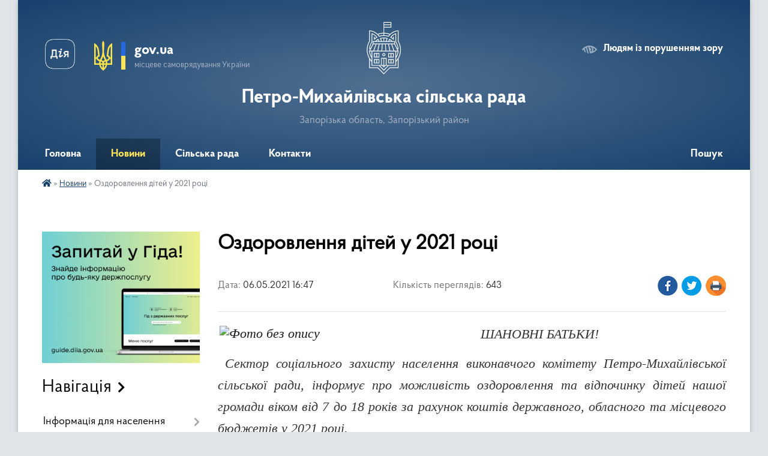

--- FILE ---
content_type: text/html; charset=UTF-8
request_url: https://p-mih-gromada.gov.ua/news/1620309301/
body_size: 17495
content:
<!DOCTYPE html>
<html lang="uk">
<head>
	<!--[if IE]><meta http-equiv="X-UA-Compatible" content="IE=edge"><![endif]-->
	<meta charset="utf-8">
	<meta name="viewport" content="width=device-width, initial-scale=1">
	<!--[if IE]><script>
		document.createElement('header');
		document.createElement('nav');
		document.createElement('main');
		document.createElement('section');
		document.createElement('article');
		document.createElement('aside');
		document.createElement('footer');
		document.createElement('figure');
		document.createElement('figcaption');
	</script><![endif]-->
	<title>Оздоровлення дітей у 2021 році | Петро-Михайлівська сільська рада</title>
	<meta name="description" content="                 ШАНОВНІ БАТЬКИ!. .  Сектор соціального захисту населення виконавчого комітету Петро-Михайлівської сільської ради, інформує про можливість оздоровлення та відпочинк">
	<meta name="keywords" content="Оздоровлення, дітей, у, 2021, році, |, Петро-Михайлівська, сільська, рада">

	
		<meta property="og:image" content="https://rada.info/upload/users_files/04353296/3510aa92dc25f7347dca193dc2c23299.jpg">
	<meta property="og:image:width" content="800">
	<meta property="og:image:height" content="533">
			<meta property="og:title" content="Оздоровлення дітей у 2021 році">
			<meta property="og:description" content="&amp;nbsp;&amp;nbsp;&amp;nbsp; &amp;nbsp; &amp;nbsp; &amp;nbsp;&amp;nbsp; &amp;nbsp; &amp;nbsp; &amp;nbsp;&amp;nbsp;ШАНОВНІ БАТЬКИ!">
			<meta property="og:type" content="article">
	<meta property="og:url" content="https://p-mih-gromada.gov.ua/news/1620309301/">
		
		<link rel="apple-touch-icon" sizes="57x57" href="https://gromada.org.ua/apple-icon-57x57.png">
	<link rel="apple-touch-icon" sizes="60x60" href="https://gromada.org.ua/apple-icon-60x60.png">
	<link rel="apple-touch-icon" sizes="72x72" href="https://gromada.org.ua/apple-icon-72x72.png">
	<link rel="apple-touch-icon" sizes="76x76" href="https://gromada.org.ua/apple-icon-76x76.png">
	<link rel="apple-touch-icon" sizes="114x114" href="https://gromada.org.ua/apple-icon-114x114.png">
	<link rel="apple-touch-icon" sizes="120x120" href="https://gromada.org.ua/apple-icon-120x120.png">
	<link rel="apple-touch-icon" sizes="144x144" href="https://gromada.org.ua/apple-icon-144x144.png">
	<link rel="apple-touch-icon" sizes="152x152" href="https://gromada.org.ua/apple-icon-152x152.png">
	<link rel="apple-touch-icon" sizes="180x180" href="https://gromada.org.ua/apple-icon-180x180.png">
	<link rel="icon" type="image/png" sizes="192x192"  href="https://gromada.org.ua/android-icon-192x192.png">
	<link rel="icon" type="image/png" sizes="32x32" href="https://gromada.org.ua/favicon-32x32.png">
	<link rel="icon" type="image/png" sizes="96x96" href="https://gromada.org.ua/favicon-96x96.png">
	<link rel="icon" type="image/png" sizes="16x16" href="https://gromada.org.ua/favicon-16x16.png">
	<link rel="manifest" href="https://gromada.org.ua/manifest.json">
	<meta name="msapplication-TileColor" content="#ffffff">
	<meta name="msapplication-TileImage" content="https://gromada.org.ua/ms-icon-144x144.png">
	<meta name="theme-color" content="#ffffff">
	
	
		<meta name="robots" content="">
	
    <link rel="preload" href="https://cdnjs.cloudflare.com/ajax/libs/font-awesome/5.9.0/css/all.min.css" as="style">
	<link rel="stylesheet" href="https://cdnjs.cloudflare.com/ajax/libs/font-awesome/5.9.0/css/all.min.css" integrity="sha512-q3eWabyZPc1XTCmF+8/LuE1ozpg5xxn7iO89yfSOd5/oKvyqLngoNGsx8jq92Y8eXJ/IRxQbEC+FGSYxtk2oiw==" crossorigin="anonymous" referrerpolicy="no-referrer" />

    <link rel="preload" href="//gromada.org.ua/themes/km2/css/styles_vip.css?v=3.34" as="style">
	<link rel="stylesheet" href="//gromada.org.ua/themes/km2/css/styles_vip.css?v=3.34">
	<link rel="stylesheet" href="//gromada.org.ua/themes/km2/css/17137/theme_vip.css?v=1769236464">
	
		<!--[if lt IE 9]>
	<script src="https://oss.maxcdn.com/html5shiv/3.7.2/html5shiv.min.js"></script>
	<script src="https://oss.maxcdn.com/respond/1.4.2/respond.min.js"></script>
	<![endif]-->
	<!--[if gte IE 9]>
	<style type="text/css">
		.gradient { filter: none; }
	</style>
	<![endif]-->

</head>
<body class="">

	<a href="#top_menu" class="skip-link link" aria-label="Перейти до головного меню (Alt+1)" accesskey="1">Перейти до головного меню (Alt+1)</a>
	<a href="#left_menu" class="skip-link link" aria-label="Перейти до бічного меню (Alt+2)" accesskey="2">Перейти до бічного меню (Alt+2)</a>
    <a href="#main_content" class="skip-link link" aria-label="Перейти до головного вмісту (Alt+3)" accesskey="3">Перейти до текстового вмісту (Alt+3)</a>




	
	<div class="wrap">
		
		<header>
			<div class="header_wrap">
				<div class="logo">
					<a href="https://p-mih-gromada.gov.ua/" id="logo" class="form_2">
						<img class="svg" src="//gromada.org.ua/themes/km2/img/logo.svg" alt="Герб Петро-Михайлівська сільська рада - Запорізька область, Запорізький район">
					</a>
				</div>
				<div class="title">
					<div class="slogan_1">Петро-Михайлівська сільська рада</div>
					<div class="slogan_2">Запорізька область, Запорізький район</div>
				</div>
				<div class="gov_ua_block">
					<a class="diia" href="https://diia.gov.ua/" target="_blank" rel="nofollow" title="Державні послуги онлайн"><img src="//gromada.org.ua/themes/km2/img/diia.png" alt="Логотип Diia"></a>
					<img src="//gromada.org.ua/themes/km2/img/gerb.svg" class="gerb" alt="Герб України">
					<span class="devider"></span>
					<div class="title">
						<b>gov.ua</b>
						<span>місцеве самоврядування України</span>
					</div>
				</div>
								<div class="alt_link">
					<a href="#" rel="nofollow" title="Режим високої контастності" onclick="return set_special('a3faa5837a12ea7f11cb0cd32edb0318380ee6d7');">Людям із порушенням зору</a>
				</div>
								
				<section class="top_nav">
					<nav class="main_menu" id="top_menu">
						<ul>
														<li class="">
								<a href="https://p-mih-gromada.gov.ua/main/"><span>Головна</span></a>
																							</li>
														<li class="active has-sub">
								<a href="https://p-mih-gromada.gov.ua/news/"><span>Новини</span></a>
																<button onclick="return show_next_level(this);" aria-label="Показати підменю"></button>
																								<ul>
																		<li>
										<a href="https://p-mih-gromada.gov.ua/informue-golovne-upravlinnya-dps-u-zaporizkij-oblasti-20-05-59-21-01-2022/">Інформує Головне управління ДПС у Запорізькій області</a>
																													</li>
																		<li>
										<a href="https://p-mih-gromada.gov.ua/informue-vilnyanska-rajonna-filiya-zaporizkogo-oblasnogo-centru-zajnyatosti-20-07-58-21-01-2022/">Інформує  Вільнянська районна філія Запорізького обласного центру зайнятості</a>
																													</li>
																		<li>
										<a href="https://p-mih-gromada.gov.ua/derzhpracya-informue-08-47-40-03-08-2022/">ДЕРЖПРАЦЯ  ІНФОРМУЄ</a>
																													</li>
																										</ul>
															</li>
														<li class=" has-sub">
								<a href="https://p-mih-gromada.gov.ua/silska-rada-12-49-23-16-01-2018/"><span>Сільська рада</span></a>
																<button onclick="return show_next_level(this);" aria-label="Показати підменю"></button>
																								<ul>
																		<li>
										<a href="https://p-mih-gromada.gov.ua/socialnij-pasport-gromadi-13-57-55-31-01-2025/">Соціальний паспорт громади</a>
																													</li>
																		<li>
										<a href="https://p-mih-gromada.gov.ua/struktura-vikonavchih-organiv-petromihajlivskoi-silskoi-radi-16-34-53-18-03-2021/">Структура  виконавчих органів Петро-Михайлівської сільської ради</a>
																													</li>
																		<li>
										<a href="https://p-mih-gromada.gov.ua/proekti-08-22-42-05-09-2019/">Проєкти</a>
																													</li>
																		<li>
										<a href="https://p-mih-gromada.gov.ua/deputati-silskoi-radi-19-27-25-16-01-2018/">Депутати сільської ради</a>
																													</li>
																		<li>
										<a href="https://p-mih-gromada.gov.ua/vikonavchij-komitet-19-56-28-16-01-2018/">Виконавчий комітет</a>
																													</li>
																		<li>
										<a href="https://p-mih-gromada.gov.ua/postijni-komisii-22-11-33-17-01-2022/">Постійні комісії</a>
																													</li>
																		<li>
										<a href="https://p-mih-gromada.gov.ua/plan-vidnovlennya-ta-rozvitku-petromihajlivskoi-silskoi-teritorialnoi-gromadi-na-20252027-roki-08-34-23-29-12-2025/">План відновлення та розвитку Петро-Михайлівської сільської територіальної громади на 2025-2027 роки</a>
																													</li>
																		<li>
										<a href="https://p-mih-gromada.gov.ua/investicijnij-pasport-petromihajlivskoi-teritorialnoi-gromadi-08-35-45-04-03-2025/">Інвестиційний паспорт Петро-Михайлівської територіальної громади</a>
																													</li>
																		<li>
										<a href="https://p-mih-gromada.gov.ua/strategiya-rozvitku-petromihpajlivskoi-teritorialnoi-gromadi-do-2033-roku-08-37-42-04-03-2025/">Стратегія розвитку Петро-Михайлівської територіальної громади до 2033 року</a>
																													</li>
																										</ul>
															</li>
														<li class="">
								<a href="https://p-mih-gromada.gov.ua/feedback/"><span>Контакти</span></a>
																							</li>
																				</ul>
					</nav>
					&nbsp;
					<button class="menu-button" id="open-button"><i class="fas fa-bars"></i> Меню сайту</button>
					<a href="https://p-mih-gromada.gov.ua/search/" rel="nofollow" class="search_button">Пошук</a>
				</section>
				
			</div>
		</header>
				
		<section class="bread_crumbs">
		<div xmlns:v="http://rdf.data-vocabulary.org/#"><a href="https://p-mih-gromada.gov.ua/" title="Головна сторінка"><i class="fas fa-home"></i></a> &raquo; <a href="https://p-mih-gromada.gov.ua/news/" aria-current="page">Новини</a>  &raquo; <span>Оздоровлення дітей у 2021 році</span></div>
	</section>
	
	<section class="center_block">
		<div class="row">
			<div class="grid-25 fr">
				<aside>
				
										<div class="diia_guide">
						<a href="https://guide.diia.gov.ua/" rel="nofollow" target="_blank" title="Гід державних послуг"><img src="https://gromada.org.ua/upload/diia_guide.jpg" alt="Банер - гід державних послуг"></a>
					</div>
									
										<div class="sidebar_title">Навігація</div>
										
					<nav class="sidebar_menu" id="left_menu">
						<ul>
														<li class=" has-sub">
								<a href="https://p-mih-gromada.gov.ua/informaciya-dlya-naselennya-15-49-25-21-01-2018/"><span>Інформація для населення</span></a>
																<button onclick="return show_next_level(this);" aria-label="Показати підменю"></button>
																								<ul>
																		<li class="">
										<a href="https://p-mih-gromada.gov.ua/ogoloshennya-20-16-00-23-02-2018/"><span>ОГОЛОШЕННЯ</span></a>
																													</li>
																		<li class="">
										<a href="https://p-mih-gromada.gov.ua/rozklad-ruhu-gromadskogo-transportu-13-56-39-05-08-2019/"><span>Розклад руху громадського транспорту</span></a>
																													</li>
																										</ul>
															</li>
														<li class=" has-sub">
								<a href="https://p-mih-gromada.gov.ua/normativnopravova-baza-12-41-50-21-01-2018/"><span>Нормативно-правова база</span></a>
																<button onclick="return show_next_level(this);" aria-label="Показати підменю"></button>
																								<ul>
																		<li class="">
										<a href="https://p-mih-gromada.gov.ua/reglament-roboti-silskoi-radi-09-24-27-29-01-2018/"><span>Регламент роботи сільської ради</span></a>
																													</li>
																		<li class=" has-sub">
										<a href="https://p-mih-gromada.gov.ua/podatki-19-26-38-23-02-2018/"><span>ПОДАТКИ</span></a>
																				<button onclick="return show_next_level(this);" aria-label="Показати підменю"></button>
																														<ul>
																						<li><a href="https://p-mih-gromada.gov.ua/zemelnij-podatok-19-29-47-23-02-2018/"><span>Земельний податок</span></a></li>
																						<li><a href="https://p-mih-gromada.gov.ua/podatok-na-neruhome-majno-19-33-16-23-02-2018/"><span>Податок на нерухоме майно</span></a></li>
																						<li><a href="https://p-mih-gromada.gov.ua/podatki-na-2019-rik-10-38-05-12-07-2018/"><span>Податки на 2019 рік</span></a></li>
																						<li><a href="https://p-mih-gromada.gov.ua/podatki-na-2020-rik-11-32-32-04-07-2019/"><span>Податки на 2020 рік</span></a></li>
																						<li><a href="https://p-mih-gromada.gov.ua/podatki-na-2022-rik-17-41-23-23-07-2021/"><span>Податки  на 2022 рік</span></a></li>
																						<li><a href="https://p-mih-gromada.gov.ua/podatki-na-2021-rik-11-47-36-20-07-2020/"><span>Податки на 2021 рік</span></a></li>
																						<li><a href="https://p-mih-gromada.gov.ua/podatki-na-2023-rik-12-13-17-22-09-2022/"><span>Податки на  2023  рік</span></a></li>
																																</ul>
																			</li>
																		<li class=" has-sub">
										<a href="https://p-mih-gromada.gov.ua/rozporyadzhennya-silskogo-golovi-13-54-27-29-01-2018/"><span>Розпорядження сільського голови</span></a>
																				<button onclick="return show_next_level(this);" aria-label="Показати підменю"></button>
																														<ul>
																						<li><a href="https://p-mih-gromada.gov.ua/2017-rik-13-55-14-22-12-2018/"><span>2017 рік</span></a></li>
																						<li><a href="https://p-mih-gromada.gov.ua/2018-rik-13-55-42-22-12-2018/"><span>2018 рік</span></a></li>
																						<li><a href="https://p-mih-gromada.gov.ua/2019-rik-13-56-05-22-12-2018/"><span>2019 рік</span></a></li>
																						<li><a href="https://p-mih-gromada.gov.ua/2020-14-05-13-28-01-2020/"><span>2020 рік</span></a></li>
																						<li><a href="https://p-mih-gromada.gov.ua/2021-rik-08-54-03-07-03-2021/"><span>2021 рік</span></a></li>
																						<li><a href="https://p-mih-gromada.gov.ua/2022-rik-21-40-22-12-01-2022/"><span>2022 рік</span></a></li>
																						<li><a href="https://p-mih-gromada.gov.ua/2025-13-17-41-31-01-2025/"><span>2025 рік</span></a></li>
																						<li><a href="https://p-mih-gromada.gov.ua/2024-rik-15-53-08-22-04-2024/"><span>2024 рік</span></a></li>
																						<li><a href="https://p-mih-gromada.gov.ua/2023-rik-20-16-10-15-02-2023/"><span>2023 рік</span></a></li>
																																</ul>
																			</li>
																		<li class="">
										<a href="https://p-mih-gromada.gov.ua/rishennya-sesii-12-43-21-21-01-2018/"><span>Сесії сільської ради</span></a>
																													</li>
																		<li class=" has-sub">
										<a href="https://p-mih-gromada.gov.ua/vikonavchij-komitet-11-24-40-30-01-2018/"><span>Виконавчий комітет</span></a>
																				<button onclick="return show_next_level(this);" aria-label="Показати підменю"></button>
																														<ul>
																						<li><a href="https://p-mih-gromada.gov.ua/plan-vikonavchogo-komitetu-na-2018-rik-11-30-34-30-01-2018/"><span>План виконавчого комітету</span></a></li>
																						<li><a href="https://p-mih-gromada.gov.ua/reglament-roboti-vikonavchogo-komitetu-11-36-23-30-01-2018/"><span>Регламент роботи виконавчого комітету</span></a></li>
																						<li><a href="https://p-mih-gromada.gov.ua/zasidannya-vikonavchogo-komitetu-13-09-14-12-07-2018/"><span>Засідання виконавчого комітету</span></a></li>
																																</ul>
																			</li>
																		<li class="">
										<a href="https://p-mih-gromada.gov.ua/plan-socialnoekonomichnogo-rozvitku-10-41-07-25-07-2018/"><span>План соціально-економічного розвитку</span></a>
																													</li>
																										</ul>
															</li>
														<li class=" has-sub">
								<a href="https://p-mih-gromada.gov.ua/bjudzhet-12-50-28-21-01-2018/"><span>Бюджет громади</span></a>
																<button onclick="return show_next_level(this);" aria-label="Показати підменю"></button>
																								<ul>
																		<li class=" has-sub">
										<a href="https://p-mih-gromada.gov.ua/bjudzhet-2018-12-55-14-21-01-2018/"><span>БЮДЖЕТ 2018</span></a>
																				<button onclick="return show_next_level(this);" aria-label="Показати підменю"></button>
																														<ul>
																						<li><a href="https://p-mih-gromada.gov.ua/koshtorisi-10-05-17-26-11-2018/"><span>КОШТОРИСИ</span></a></li>
																						<li><a href="https://p-mih-gromada.gov.ua/pasporti-bjudzhetnih-program-10-05-53-26-11-2018/"><span>Паспорти бюджетної програми</span></a></li>
																																</ul>
																			</li>
																		<li class=" has-sub">
										<a href="https://p-mih-gromada.gov.ua/bjudzhet-2019-09-58-42-26-11-2018/"><span>БЮДЖЕТ 2019</span></a>
																				<button onclick="return show_next_level(this);" aria-label="Показати підменю"></button>
																														<ul>
																						<li><a href="https://p-mih-gromada.gov.ua/pasporti-bjudzhetnih-program-14-46-21-10-01-2019/"><span>Паспорти бюджетних програм</span></a></li>
																						<li><a href="https://p-mih-gromada.gov.ua/koshtorisi-ta-richni-rozpisi-14-52-25-10-01-2019/"><span>КОШТОРИСИ ТА РІЧНІ РОЗПИСИ</span></a></li>
																																</ul>
																			</li>
																		<li class=" has-sub">
										<a href="https://p-mih-gromada.gov.ua/bjudzhet-2020-08-15-54-26-11-2019/"><span>БЮДЖЕТ 2020</span></a>
																				<button onclick="return show_next_level(this);" aria-label="Показати підменю"></button>
																														<ul>
																						<li><a href="https://p-mih-gromada.gov.ua/pasporti-bjudzhetnih-program-14-51-06-17-01-2020/"><span>Паспорти бюджетних програм</span></a></li>
																						<li><a href="https://p-mih-gromada.gov.ua/koshtorisi-richni-rozpisi-ta-rozpodili-15-29-07-17-01-2020/"><span>Кошториси, річні розписи та розподіли</span></a></li>
																																</ul>
																			</li>
																		<li class=" has-sub">
										<a href="https://p-mih-gromada.gov.ua/bjudzhet-2025-08-48-09-06-12-2024/"><span>БЮДЖЕТ 2025</span></a>
																				<button onclick="return show_next_level(this);" aria-label="Показати підменю"></button>
																														<ul>
																						<li><a href="https://p-mih-gromada.gov.ua/obgruntuvannya-13-44-52-04-07-2025/"><span>Обґрунтування закупівель сільської ради</span></a></li>
																						<li><a href="https://p-mih-gromada.gov.ua/obgruntuvannya-zakupivel-rozporyadnikiv-bjudzhetnih-koshtiv-08-47-52-07-01-2026/"><span>Обґрунтування закупівель розпорядників бюджетних коштів</span></a></li>
																						<li><a href="https://p-mih-gromada.gov.ua/koshtorisi-richni-rozpisi-ta-rozpodili-na-2025-rik-08-48-51-06-12-2024/"><span>Кошториси, розподіли та плани використання коштів сільської ради</span></a></li>
																						<li><a href="https://p-mih-gromada.gov.ua/pasporti-bjudzhetnih-program-na-2025-rik-08-49-28-06-12-2024/"><span>Паспорти бюджетних програм на 2025 рік</span></a></li>
																						<li><a href="https://p-mih-gromada.gov.ua/bjudzhet-2025-08-50-05-06-12-2024/"><span>БЮДЖЕТ 2025</span></a></li>
																						<li><a href="https://p-mih-gromada.gov.ua/proekt-bjudzhetu-2025-08-50-41-06-12-2024/"><span>ПРОЄКТ БЮДЖЕТУ 2025</span></a></li>
																						<li><a href="https://p-mih-gromada.gov.ua/zviti-pro-vikonannya-bjudzhetu-09-25-36-06-12-2024/"><span>Звіти про виконання бюджету</span></a></li>
																						<li><a href="https://p-mih-gromada.gov.ua/koshtorisi-richni-rozpisi-ta-rozpodili-viddilu-finansiv-08-40-54-17-01-2025/"><span>Кошториси та річні розписи Відділу Фінансів</span></a></li>
																						<li><a href="https://p-mih-gromada.gov.ua/koshtorisi-richni-rozpisi-ta-rozpodili-viddilu-osviti-08-41-21-17-01-2025/"><span>Кошториси та розподіли Відділу Освіти</span></a></li>
																																</ul>
																			</li>
																		<li class=" has-sub">
										<a href="https://p-mih-gromada.gov.ua/bjudzhet-2021-14-36-14-26-11-2020/"><span>БЮДЖЕТ 2021</span></a>
																				<button onclick="return show_next_level(this);" aria-label="Показати підменю"></button>
																														<ul>
																						<li><a href="https://p-mih-gromada.gov.ua/finansova-zvitnist-petromihajlivskoi-silskoi-radi-za-2021-rik-20-07-56-20-02-2023/"><span>Фінансова звітність Петро-Михайлівської сільської ради за 2021 рік</span></a></li>
																						<li><a href="https://p-mih-gromada.gov.ua/finansova-zvitnist-viddilu-finansiv-petromihajlivskoi-silskoi-radi-za-2021-rik-20-53-24-20-02-2023/"><span>Фінансова звітність відділу фінансів  Петро-Михайлівської сільської ради за 2021 рік</span></a></li>
																						<li><a href="https://p-mih-gromada.gov.ua/zvit-pro-vikonannya-bjudzhetu-schomisyachni-dohodi-ta-vidatki-16-58-43-27-12-2021/"><span>Звіт про виконання бюджету (щомісячні доходи та видатки)</span></a></li>
																						<li><a href="https://p-mih-gromada.gov.ua/koshtorisi-richni-rozpisi-ta-rozpodili-16-57-39-05-02-2021/"><span>Кошториси, річні розписи та розподіли</span></a></li>
																						<li><a href="https://p-mih-gromada.gov.ua/pasporti-bjudzhetnih-program-16-58-11-05-02-2021/"><span>Паспорти бюджетних програм</span></a></li>
																						<li><a href="https://p-mih-gromada.gov.ua/zvit-pro-vikonannya-bjudzhetu-za-2021-rik-16-08-56-11-02-2022/"><span>Звіт про виконання бюджету  за 2021 рік</span></a></li>
																																</ul>
																			</li>
																		<li class=" has-sub">
										<a href="https://p-mih-gromada.gov.ua/bjudzhet-2026-12-18-34-15-08-2025/"><span>БЮДЖЕТ 2026</span></a>
																				<button onclick="return show_next_level(this);" aria-label="Показати підменю"></button>
																														<ul>
																						<li><a href="https://p-mih-gromada.gov.ua/obgruntuvannya-zakupivel-silskoi-radi-11-18-55-15-01-2026/"><span>Обґрунтування закупівель сільської ради</span></a></li>
																						<li><a href="https://p-mih-gromada.gov.ua/bjudzhet-2026-08-26-00-26-12-2025/"><span>БЮДЖЕТ 2026</span></a></li>
																						<li><a href="https://p-mih-gromada.gov.ua/prognoz-bjudzhetu-20262028-12-29-17-15-08-2025/"><span>Прогноз бюджету 2026-2028</span></a></li>
																						<li><a href="https://p-mih-gromada.gov.ua/proekt-bjudzhetu-2026-08-29-00-20-11-2025/"><span>ПРОЄКТ БЮДЖЕТУ 2026</span></a></li>
																																</ul>
																			</li>
																		<li class=" has-sub">
										<a href="javascript:;"><span>БЮДЖЕТ 2023</span></a>
																				<button onclick="return show_next_level(this);" aria-label="Показати підменю"></button>
																														<ul>
																						<li><a href="https://p-mih-gromada.gov.ua/finansova-zvitnist-09-23-42-05-03-2024/"><span>Фінансова звітність</span></a></li>
																						<li><a href="https://p-mih-gromada.gov.ua/zvit-pro-vikonannya-bjudzhetu-schomisyachni-dohodi-ta-vidatki-21-01-26-15-02-2023/"><span>Звіт про виконання бюджету (щомісячні доходи та видатки)</span></a></li>
																						<li><a href="https://p-mih-gromada.gov.ua/pasporti-bjudzhetnih-program-na-2023-rik-21-44-25-15-02-2023/"><span>Паспорти бюджетних програм на 2023 рік</span></a></li>
																						<li><a href="https://p-mih-gromada.gov.ua/koshtorisi-richni-rozpisi-ta-rozpodili-na-2023-rik-22-12-17-15-02-2023/"><span>Кошториси, річні розписи та розподіли на 2023 рік</span></a></li>
																																</ul>
																			</li>
																		<li class=" has-sub">
										<a href="https://p-mih-gromada.gov.ua/bjudzhet-2022-14-28-59-10-12-2021/"><span>БЮДЖЕТ 2022</span></a>
																				<button onclick="return show_next_level(this);" aria-label="Показати підменю"></button>
																														<ul>
																						<li><a href="https://p-mih-gromada.gov.ua/zvit-pro-vikonannya-bjudzhetu-schomisyachni-dohodi-ta-vidatki-17-49-47-24-12-2021/"><span>Звіт про виконання бюджету (щомісячні доходи та видатки)</span></a></li>
																						<li><a href="https://p-mih-gromada.gov.ua/koshtorisi-richni-rozpisi-ta-rozpodili-na-2021-rik-17-51-47-24-12-2021/"><span>Кошториси, річні розписи та розподіли  на 2022 рік</span></a></li>
																						<li><a href="https://p-mih-gromada.gov.ua/pasporti-bjudzhetnih-program-na-2022-rik-17-53-02-24-12-2021/"><span>Паспорти бюджетних програм на 2022 рік</span></a></li>
																						<li><a href="https://p-mih-gromada.gov.ua/finansova-zvitnist-21-16-07-15-02-2023/"><span>Фінансова звітність Петро-Михайлівської сільської ради за 2022 рік</span></a></li>
																						<li><a href="https://p-mih-gromada.gov.ua/finansova-zvitnist-viddilu-finansiv--za-2022-rik-22-32-44-15-02-2023/"><span>Фінансова звітність відділу фінансів   за 2022 рік</span></a></li>
																																</ul>
																			</li>
																		<li class=" has-sub">
										<a href="https://p-mih-gromada.gov.ua/bjudzhet-2024-12-55-58-22-11-2023/"><span>БЮДЖЕТ 2024</span></a>
																				<button onclick="return show_next_level(this);" aria-label="Показати підменю"></button>
																														<ul>
																						<li><a href="https://p-mih-gromada.gov.ua/koshtorisi-richni-rozpisi-ta-rozpodili-na-2024-rik-09-43-29-06-02-2024/"><span>КОШТОРИСИ, РІЧНІ РОЗПИСИ ТА РОЗПОДІЛИ НА 2024 РІК</span></a></li>
																						<li><a href="https://p-mih-gromada.gov.ua/pasporti-bjudzhetnih-program-na-2024-rik-10-06-44-06-02-2024/"><span>Паспорти бюджетних програм на 2024 рік</span></a></li>
																						<li><a href="https://p-mih-gromada.gov.ua/finansova-zvitnist-13-15-32-18-02-2025/"><span>Фінансова звітність</span></a></li>
																						<li><a href="https://p-mih-gromada.gov.ua/bjudzhet-2024-15-46-06-27-12-2023/"><span>БЮДЖЕТ 2024</span></a></li>
																						<li><a href="https://p-mih-gromada.gov.ua/zviti-pro-vikonannya-bjudzhetu-12-27-24-05-03-2024/"><span>Звіти про виконання бюджету</span></a></li>
																						<li><a href="https://p-mih-gromada.gov.ua/proekt-bjudzhetu-2024-12-58-47-22-11-2023/"><span>ПРОЄКТ БЮДЖЕТУ 2024</span></a></li>
																																</ul>
																			</li>
																										</ul>
															</li>
														<li class=" has-sub">
								<a href="https://p-mih-gromada.gov.ua/regulyatorna-politika-15-50-31-21-01-2018/"><span>Регуляторна політика</span></a>
																<button onclick="return show_next_level(this);" aria-label="Показати підменю"></button>
																								<ul>
																		<li class=" has-sub">
										<a href="https://p-mih-gromada.gov.ua/normativna-pravova-baza-19-04-54-25-11-2021/"><span>НОРМАТИВНА  ПРАВОВА БАЗА</span></a>
																				<button onclick="return show_next_level(this);" aria-label="Показати підменю"></button>
																														<ul>
																						<li><a href="https://p-mih-gromada.gov.ua/zagalni-polozhennya-schodo-derzhavnoi-regulyatornoi-politiki-derzhavna-regulyatorna-politika-u-sferi-gospodarskoi-diyalnosti-okremi-termini--19-10-34-/"><span>Загальні положення щодо державної регуляторної політики Державна регуляторна політика у сфері господарської діяльності (окремі терміни щодо державної регуляторної політики)</span></a></li>
																																</ul>
																			</li>
																		<li class="">
										<a href="https://p-mih-gromada.gov.ua/povidomlennya-pro-opriljudnennya-proektiv-regulyatornih-aktiv-19-16-40-25-11-2021/"><span>ПОВІДОМЛЕННЯ ПРО ОПРИЛЮДНЕННЯ ПРОЕКТІВ РЕГУЛЯТОРНИХ АКТІВ</span></a>
																													</li>
																		<li class="">
										<a href="https://p-mih-gromada.gov.ua/proekti-na-obgovorennya-19-40-50-25-11-2021/"><span>ПРОЄКТИ НА ОБГОВОРЕННЯ</span></a>
																													</li>
																		<li class="">
										<a href="https://p-mih-gromada.gov.ua/rishennya-silskoi-radi-20-07-55-25-11-2021/"><span>РІШЕННЯ СЕСІЇ СІЛЬСЬКОЇ РАДИ</span></a>
																													</li>
																		<li class="">
										<a href="https://p-mih-gromada.gov.ua/plan-diyalnosti-z-pidgotovki-proektiv-regulyatornih-aktiv-20-24-08-25-11-2021/"><span>ПЛАН ДІЯЛЬНОСТІ З ПІДГОТОВКИ  ПРОЕКТІВ РЕГУЛЯТОРНИХ АКТІВ</span></a>
																													</li>
																		<li class="">
										<a href="https://p-mih-gromada.gov.ua/zvit-pro-regulyatornu-diyalnist-20-26-34-25-11-2021/"><span>ЗВІТ ПРО РЕГУЛЯТОРНУ ДІЯЛЬНІСТЬ</span></a>
																													</li>
																		<li class="">
										<a href="https://p-mih-gromada.gov.ua/analiz-regulyatornogo-vplivu-20-33-19-25-11-2021/"><span>АНАЛІЗ РЕГУЛЯТОРНОГО ВПЛИВУ</span></a>
																													</li>
																		<li class="">
										<a href="https://p-mih-gromada.gov.ua/ekspertnij-visnovok-20-40-26-25-11-2021/"><span>ЕКСПЕРТНИЙ ВИСНОВОК</span></a>
																													</li>
																		<li class="">
										<a href="https://p-mih-gromada.gov.ua/reestr-chinnih-regulyatornih-aktiv-21-17-29-25-11-2021/"><span>РЕЄСТР ЧИННИХ  РЕГУЛЯТОРНИХ АКТІВ</span></a>
																													</li>
																		<li class="">
										<a href="https://p-mih-gromada.gov.ua/zvit-pro-bazove-vidstezhennya-08-47-34-24-03-2023/"><span>ЗВІТ ПРО БАЗОВЕ ВІДСТЕЖЕННЯ</span></a>
																													</li>
																		<li class="">
										<a href="https://p-mih-gromada.gov.ua/test-malogo-pidpriemnictva-mtest-08-53-45-24-03-2023/"><span>ТЕСТ малого підприємництва (М-Тест)</span></a>
																													</li>
																										</ul>
															</li>
														<li class="">
								<a href="https://p-mih-gromada.gov.ua/derzhavni-zakupivli-12-42-19-29-01-2018/"><span>Державні закупівлі</span></a>
																							</li>
														<li class="">
								<a href="https://p-mih-gromada.gov.ua/osvita-16-56-15-13-06-2018/"><span>Освіта</span></a>
																							</li>
														<li class=" has-sub">
								<a href="https://p-mih-gromada.gov.ua/socialna-politika-11-31-05-12-07-2018/"><span>Сектор соціального захисту населення</span></a>
																<button onclick="return show_next_level(this);" aria-label="Показати підменю"></button>
																								<ul>
																		<li class="">
										<a href="https://p-mih-gromada.gov.ua/informaciya-dlya-gromadyan-20-48-20-21-01-2022/"><span>Інформація для громадян</span></a>
																													</li>
																		<li class="">
										<a href="https://p-mih-gromada.gov.ua/koordinacijna-rada-z-pitan-zapobigannya-ta-protidii-domashnomu-nasilstvu-10-28-21-17-09-2021/"><span>Координаційна рада з питань запобігання та протидії домашньому насильству</span></a>
																													</li>
																										</ul>
															</li>
														<li class="">
								<a href="https://p-mih-gromada.gov.ua/ohorona-zdorovya-11-30-34-12-07-2018/"><span>Охорона здоров'я</span></a>
																							</li>
														<li class="">
								<a href="https://p-mih-gromada.gov.ua/molodizhna-rada-11-50-56-23-03-2020/"><span>Молодіжна рада</span></a>
																							</li>
														<li class=" has-sub">
								<a href="https://p-mih-gromada.gov.ua/ku-centr-nadannya-socialnih-poslug-11-52-09-23-03-2020/"><span>КУ "Центр надання соціальних послуг"</span></a>
																<button onclick="return show_next_level(this);" aria-label="Показати підменю"></button>
																								<ul>
																		<li class="">
										<a href="https://p-mih-gromada.gov.ua/ogoloshennya-10-44-57-09-04-2021/"><span>ОГОЛОШЕННЯ</span></a>
																													</li>
																		<li class="">
										<a href="https://p-mih-gromada.gov.ua/nacionalna--garyacha-liniya-z-protidii-domashnomu-nasilstvu--z-protidii-torgivli-ljudmi-nasilstvu-za-oznakoju-stati-ta-nasilstvu-stosovno-di-12-50-49-22-11-2023/"><span>Національна   «гаряча  лінія» з  протидії  домашньому  насильству ,  з  протидії  торгівлі  людьми, насильству  за  ознакою  статі  та  насильству  стосовно  дітей</span></a>
																													</li>
																										</ul>
															</li>
														<li class=" has-sub">
								<a href="https://p-mih-gromada.gov.ua/sluzhba-u-spravah-ditej-11-53-14-23-03-2020/"><span>Служба у справах дітей</span></a>
																<button onclick="return show_next_level(this);" aria-label="Показати підменю"></button>
																								<ul>
																		<li class="">
										<a href="https://p-mih-gromada.gov.ua/ogoloshennya-12-05-47-14-04-2021/"><span>ОГОЛОШЕННЯ</span></a>
																													</li>
																										</ul>
															</li>
														<li class="">
								<a href="https://p-mih-gromada.gov.ua/investoru-16-36-37-03-01-2019/"><span>Інвестору</span></a>
																							</li>
														<li class=" has-sub">
								<a href="https://p-mih-gromada.gov.ua/konsultacii-ministerstva-justicii-ukraini-16-36-57-05-12-2018/"><span>Консультації Міністерства юстиції України</span></a>
																<button onclick="return show_next_level(this);" aria-label="Показати підменю"></button>
																								<ul>
																		<li class="">
										<a href="https://p-mih-gromada.gov.ua/ya-maju-pravo-13-58-02-21-02-2019/"><span>Я МАЮ ПРАВО !</span></a>
																													</li>
																										</ul>
															</li>
														<li class="">
								<a href="https://p-mih-gromada.gov.ua/dostup-do-publichnoi-informacii-09-51-04-06-03-2021/"><span>Доступ до публічної інформації</span></a>
																							</li>
														<li class=" has-sub">
								<a href="https://p-mih-gromada.gov.ua/civilnij-zahist-silskoi-radi-14-21-40-12-03-2021/"><span>Цивільний захист населення</span></a>
																<button onclick="return show_next_level(this);" aria-label="Показати підменю"></button>
																								<ul>
																		<li class="">
										<a href="https://p-mih-gromada.gov.ua/informaciya-dlya-naselennya-16-41-12-15-03-2021/"><span>ІНФОРМАЦІЯ  ДЛЯ  НАСЕЛЕННЯ</span></a>
																													</li>
																		<li class="">
										<a href="https://p-mih-gromada.gov.ua/ogoloshennya-14-22-47-12-03-2021/"><span>ОГОЛОШЕННЯ</span></a>
																													</li>
																		<li class="">
										<a href="https://p-mih-gromada.gov.ua/prava-ta-obovyazki-gromadyan-ukraini-u-sferi-civilnogo-zahistu-17-59-58-19-03-2021/"><span>ПРАВА ТА ОБОВЯЗКИ ГРОМАДЯН УКРАЇНИ У СФЕРІ ЦИВІЛЬНОГО ЗАХИСТУ</span></a>
																													</li>
																										</ul>
															</li>
														<li class="">
								<a href="https://p-mih-gromada.gov.ua/komisiya-z-pitan-tehnogennoekologichnoi-bezpeki-i-nadzvichajnih-situacij-petromihajlivskoi-silskoi-radi-19-52-11-21-01-2022/"><span>Комісія з питань ТЕБ та НС</span></a>
																							</li>
														<li class=" has-sub">
								<a href="https://p-mih-gromada.gov.ua/opikunska-rada-pri-vikonavchomu-komiteti-petromihajlivskoi-silskoi-radi-11-03-06-22-06-2021/"><span>Опікунська рада при виконавчому комітеті Петро-Михайлівської сільської ради</span></a>
																<button onclick="return show_next_level(this);" aria-label="Показати підменю"></button>
																								<ul>
																		<li class="">
										<a href="https://p-mih-gromada.gov.ua/polozhennya-pro-opikunsku-radu-pri-vikonavchomu-komiteti-petromihajlivskoi-silskoi-radi-08-56-52-30-12-2021/"><span>Положення про опікунську раду при виконавчому комітеті Петро-Михайлівської сільської ради</span></a>
																													</li>
																										</ul>
															</li>
														<li class="">
								<a href="https://p-mih-gromada.gov.ua/metodichni-rekomendacii-z-pidvischennya-obiznanosti-gromadskosti-stosovno-suchasnogo-upravlinnya-pobutovimi-vidhodami-10-22-39-20-06-2025/"><span>МЕТОДИЧНІ РЕКОМЕНДАЦІЇ з підвищення обізнаності громадськості стосовно сучасного управління побутовими відходами</span></a>
																							</li>
														<li class="">
								<a href="https://p-mih-gromada.gov.ua/zvernennya-gromadyan-18-50-56-19-03-2021/"><span>Звернення  громадян</span></a>
																							</li>
														<li class=" has-sub">
								<a href="https://p-mih-gromada.gov.ua/komunalni-pidpriemstva-19-51-59-19-03-2021/"><span>Комунальні підприємства</span></a>
																<button onclick="return show_next_level(this);" aria-label="Показати підменю"></button>
																								<ul>
																		<li class=" has-sub">
										<a href="https://p-mih-gromada.gov.ua/komunalne-pidpriemstvo-petromihajlivskij-silkomungosp-19-58-11-19-03-2021/"><span>КОМУНАЛЬНЕ ПІДПРИЄМСТВО "ПЕТРО-МИХАЙЛІВСЬКИЙ СІЛЬКОМУНГОСП"</span></a>
																				<button onclick="return show_next_level(this);" aria-label="Показати підменю"></button>
																														<ul>
																						<li><a href="https://p-mih-gromada.gov.ua/informaciya-dlya-naselennya-14-07-19-02-11-2022/"><span>Інформація для населення</span></a></li>
																																</ul>
																			</li>
																		<li class="">
										<a href="https://p-mih-gromada.gov.ua/komunalne-pidpriemstvo-silkomungosp-dniprovskoi-silskoi-radi-20-03-51-19-03-2021/"><span>КОМУНАЛЬНЕ ПІДПРИЄМСТВО " СІЛЬКОМУНГОСП ДНІПРОВСЬКОЇ СІЛЬСЬКОЇ РАДИ"</span></a>
																													</li>
																										</ul>
															</li>
														<li class="">
								<a href="https://p-mih-gromada.gov.ua/perelik-majna-komunalnoi-vlasnosti-yake-mozhe-buti-peredane-v-orendu-08-54-13-29-05-2025/"><span>Перелік майна комунальної власності, яке може бути передане в оренду</span></a>
																							</li>
														<li class="">
								<a href="https://p-mih-gromada.gov.ua/petromihajlivska-silska-teritorialna-viborcha-komisiya-11-28-08-28-09-2020/"><span>Петро-Михайлівська сільська територіальна виборча комісія</span></a>
																							</li>
														<li class="">
								<a href="https://p-mih-gromada.gov.ua/konkursi-12-42-34-22-06-2021/"><span>Конкурси</span></a>
																							</li>
														<li class="">
								<a href="https://p-mih-gromada.gov.ua/planovi-vidkljuchennya-na-dobu-vilnyanskim-rem-pat-zaporizhzhyaoblenergo-12-00-14-08-10-2021/"><span>Планові відключення на добу Вільнянським РЕМ ПАТ "Запоріжжяобленерго"</span></a>
																							</li>
														<li class=" has-sub">
								<a href="https://p-mih-gromada.gov.ua/veteranska-politika-11-14-28-04-11-2024/"><span>Ветеранська політика</span></a>
																<button onclick="return show_next_level(this);" aria-label="Показати підменю"></button>
																								<ul>
																		<li class="">
										<a href="https://p-mih-gromada.gov.ua/kontaktni-dani-dlya-veteraniv-vijni-ta-chleniv-zagiblih-zahisnikiv-ukraini-11-18-50-04-11-2024/"><span>Контактні  дані для ветеранів війни та членів загиблих захисників України</span></a>
																													</li>
																										</ul>
															</li>
														<li class="">
								<a href="https://p-mih-gromada.gov.ua/evakuaciya-ta-gumanitarna-pidtrimka-08-31-41-07-01-2026/"><span>Евакуація та гуманітарна підтримка</span></a>
																							</li>
														<li class=" has-sub">
								<a href="https://p-mih-gromada.gov.ua/policejskij-oficer-gromadi-10-51-41-19-07-2023/"><span>Поліцейський офіцер громади</span></a>
																<button onclick="return show_next_level(this);" aria-label="Показати підменю"></button>
																								<ul>
																		<li class=" has-sub">
										<a href="javascript:;"><span>ЗВІТИ ПОЛІЦЕЙСЬКИХ ОФІЦЕРІВ ГРОМАДИ</span></a>
																				<button onclick="return show_next_level(this);" aria-label="Показати підменю"></button>
																														<ul>
																						<li><a href="https://p-mih-gromada.gov.ua/zvit-pro-robotu-za-i-pivrichchya-2023-13-55-01-27-01-2025/"><span>Звіт про роботу за І півріччя 2023</span></a></li>
																						<li><a href="https://p-mih-gromada.gov.ua/zvit​-za-2024-rik​-policejskogo-oficera-gromadi-13-55-56-27-01-2025/"><span>ЗВІТ​  за 2024 рік​  поліцейського офіцера громади</span></a></li>
																																</ul>
																			</li>
																		<li class="">
										<a href="https://p-mih-gromada.gov.ua/kontatki-policejskogo-oficera-gromadi-12-19-54-17-03-2024/"><span>КОНТАКТИ    ПОЛІЦЕЙСЬКОГО ОФІЦЕРА ГРОМАДИ</span></a>
																													</li>
																										</ul>
															</li>
														<li class="">
								<a href="https://p-mih-gromada.gov.ua/gid-z-derzhavnih-poslug-14-02-28-21-10-2021/"><span>Гід з державних послуг</span></a>
																							</li>
														<li class=" has-sub">
								<a href="https://p-mih-gromada.gov.ua/sektor-bezpechnogo-seredovischa-vikonavchogo-komitetu-10-34-03-18-04-2024/"><span>Сектор безпечного середовища виконавчого комітету</span></a>
																<button onclick="return show_next_level(this);" aria-label="Показати підменю"></button>
																								<ul>
																		<li class="">
										<a href="https://p-mih-gromada.gov.ua/polozhennya-pro-sektor-bezpechnogo-seredovischa-vikonavchogo-komitetu-10-37-01-18-04-2024/"><span>ПОЛОЖЕННЯ про Сектор безпечного середовища  виконавчого комітету</span></a>
																													</li>
																		<li class="">
										<a href="https://p-mih-gromada.gov.ua/sektor-bezpechnogo-seredovischa-vikonavchogo-komitetu-10-38-28-18-04-2024/"><span>СТРУКТУРА Сектора безпечного середовища  виконавчого  комітету</span></a>
																													</li>
																										</ul>
															</li>
														<li class=" has-sub">
								<a href="https://p-mih-gromada.gov.ua/viddil-zhkgzemelnih-vidnosin-infrastrukturi-transportu-budivnictva-ta-arhitekturi-12-26-06-11-02-2022/"><span>Відділ ЖКГземельних відносин, інфраструктури, транспорту, будівництва та архітектури</span></a>
																<button onclick="return show_next_level(this);" aria-label="Показати підменю"></button>
																								<ul>
																		<li class="">
										<a href="https://p-mih-gromada.gov.ua/informaciya-dlya-gromadyan-12-27-26-11-02-2022/"><span>Інформація для громадян</span></a>
																													</li>
																										</ul>
															</li>
														<li class=" has-sub">
								<a href="https://p-mih-gromada.gov.ua/generalni-plani-11-14-08-10-12-2021/"><span>Генеральні плани</span></a>
																<button onclick="return show_next_level(this);" aria-label="Показати підменю"></button>
																								<ul>
																		<li class="">
										<a href="https://p-mih-gromada.gov.ua/generalni-plani-s-shevchenka-11-16-13-10-12-2021/"><span>ГЕНЕРАЛЬНІ ПЛАНИ с. ШЕВЧЕНКА</span></a>
																													</li>
																		<li class="">
										<a href="https://p-mih-gromada.gov.ua/generalnij-plan-s-shevchenka-08-22-40-10-01-2025/"><span>Генеральний план с. Шевченка</span></a>
																													</li>
																		<li class="">
										<a href="https://p-mih-gromada.gov.ua/generalnij-plan-sshevchenko-10-53-20-29-02-2024/"><span>Генеральний  план с.Шевченко</span></a>
																													</li>
																										</ul>
															</li>
														<li class="">
								<a href="https://p-mih-gromada.gov.ua/koronavirusna-infekciya-covid19-20-17-37-09-11-2021/"><span>Коронавірусна інфекція (COVID-19)</span></a>
																							</li>
														<li class=" has-sub">
								<a href="https://p-mih-gromada.gov.ua/bezbarernist-11-32-48-30-10-2024/"><span>БЕЗБАР'ЄРНІСТЬ</span></a>
																<button onclick="return show_next_level(this);" aria-label="Показати підменю"></button>
																								<ul>
																		<li class="">
										<a href="https://p-mih-gromada.gov.ua/bezbarjernij-marshrut-15-21-42-08-10-2025/"><span>Безбар'эрний маршрут</span></a>
																													</li>
																		<li class="">
										<a href="https://p-mih-gromada.gov.ua/plan-zahodiv-na-20252026-roki-09-10-31-25-06-2025/"><span>План заходів на 2025-2026 роки</span></a>
																													</li>
																		<li class="">
										<a href="https://p-mih-gromada.gov.ua/metodichni-rekomendacii-schodo-oblashtuvannya-bezbar’ernih-marshrutiv-13-52-31-09-09-2025/"><span>Методичні рекомендації щодо облаштування безбар’єрних маршрутів</span></a>
																													</li>
																		<li class="">
										<a href="https://p-mih-gromada.gov.ua/oblasnij-plan-zahodiv-11-34-25-30-10-2024/"><span>План заходів на 2023-2024 роки</span></a>
																													</li>
																										</ul>
															</li>
														<li class=" has-sub">
								<a href="https://p-mih-gromada.gov.ua/miscevij-plan-1325-16-49-05-01-07-2024/"><span>Місцевий ПЛАН 1325</span></a>
																<button onclick="return show_next_level(this);" aria-label="Показати підменю"></button>
																								<ul>
																		<li class="">
										<a href="https://p-mih-gromada.gov.ua/robocha-grupa-1325-16-51-08-01-07-2024/"><span>Робоча група 1325</span></a>
																													</li>
																		<li class="">
										<a href="https://p-mih-gromada.gov.ua/plan-1325-16-52-52-01-07-2024/"><span>План 1325</span></a>
																													</li>
																										</ul>
															</li>
														<li class="">
								<a href="https://p-mih-gromada.gov.ua/vidnovlennya-16-55-26-01-07-2024/"><span>Відновлення</span></a>
																							</li>
														<li class="">
								<a href="https://p-mih-gromada.gov.ua/povidomna-reestracii-kolektivnih-dogovoriv-zmin-i-dopovnen-do-nih-16-28-00-12-05-2021/"><span>Повідомна реєстрація колективних договорів</span></a>
																							</li>
														<li class=" has-sub">
								<a href="https://p-mih-gromada.gov.ua/cnap-13-36-17-19-03-2024/"><span>ЦНАП</span></a>
																<button onclick="return show_next_level(this);" aria-label="Показати підменю"></button>
																								<ul>
																		<li class="">
										<a href="https://p-mih-gromada.gov.ua/struktura-viddilu-centr-nadannya-administrativnih-poslug-13-54-07-19-03-2024/"><span>Структура Відділу «Центр надання адміністративних послуг»</span></a>
																													</li>
																		<li class="">
										<a href="https://p-mih-gromada.gov.ua/reglament-roboti-viddilu-centr-nadannya-administrativnih-poslug-13-56-54-19-03-2024/"><span>РЕГЛАМЕНТ роботи Відділу «Центр надання адміністративних послуг»</span></a>
																													</li>
																		<li class="">
										<a href="https://p-mih-gromada.gov.ua/polozhennya-pro-viddil-centr-nadannya-administrativnih-poslug-13-58-12-19-03-2024/"><span>ПОЛОЖЕННЯ про Відділ «Центр надання адміністративних послуг»</span></a>
																													</li>
																		<li class="">
										<a href="https://p-mih-gromada.gov.ua/derzhavnij-reestrator-viddilu-centr-nadannya-administrativnih-poslug-14-03-11-19-03-2024/"><span>Державний реєстратор Відділу «Центр надання адміністративних послуг»</span></a>
																													</li>
																		<li class="">
										<a href="https://p-mih-gromada.gov.ua/grafik-viiznih-prijomiv-derzhavnogo-reestratora-14-05-58-19-03-2024/"><span>Графік виїзних прийомів  державного реєстратора</span></a>
																													</li>
																										</ul>
															</li>
														<li class="">
								<a href="https://p-mih-gromada.gov.ua/genderna-rivnist-08-23-29-28-08-2025/"><span>Гендерна рівність</span></a>
																							</li>
													</ul>
						
												
					</nav>

											<div class="sidebar_title">Публічні закупівлі</div>	
<div class="petition_block">

		<p><a href="https://p-mih-gromada.gov.ua/prozorro/" title="Публічні закупівлі Прозорро"><img src="//gromada.org.ua/themes/km2/img/prozorro_logo.png?v=2025" alt="Prozorro"></a></p>
	
	
	
</div>									
											<div class="sidebar_title">Особистий кабінет користувача</div>

<div class="petition_block">

		<div class="alert alert-warning">
		Ви не авторизовані. Для того, щоб мати змогу створювати або підтримувати петиції<br>
		<a href="#auth_petition" class="open-popup add_petition btn btn-yellow btn-small btn-block" style="margin-top: 10px;"><i class="fa fa-user"></i> авторизуйтесь</a>
	</div>
		
			<h2 style="margin: 30px 0;">Система петицій</h2>
		
					<div class="none_petition">Немає петицій, за які можна голосувати</div>
							<p style="margin-bottom: 10px;"><a href="https://p-mih-gromada.gov.ua/all_petitions/" class="btn btn-grey btn-small btn-block"><i class="fas fa-clipboard-list"></i> Всі петиції (1)</a></p>
				
		
	
</div>
					
					
					
											<div class="sidebar_title">Звернення до посадовця</div>

<div class="appeals_block">

	
				
				<p class="center appeal_cabinet"><a href="#auth_person" class="alert-link open-popup"><i class="fas fa-unlock-alt"></i> Кабінет посадової особи</a></p>
			
	
</div>					
										<div id="banner_block">

						<p><a rel="nofollow" href="https://center.diia.gov.ua/"><img alt="Фото без опису" src="https://rada.info/upload/users_files/04353296/763127d2a012595ddcbf175b69080327.jpg" style="width: 300px; height: 250px;" /></a></p>
						<div class="clearfix"></div>

						<link rel="stylesheet" rel="nofollow" href="https://ua.sinoptik.ua/resources/informer/css/informer.css">
 <div class="sin-informer sin-informer_font-Arial sin-informer_theme-light" data-lang="uk"><div class="sin-informer__header"><a class="sin-informer__logo-link" rel="nofollow" href="https://ua.sinoptik.ua" target="_blank"><img class="sin-informer__logo-image" width="66" height="20" srcset="https://ua.sinoptik.ua/resources/informer/assets/icons/logo.png, https://ua.sinoptik.ua/resources/informer/assets/icons/logo2x.png 2x" src="https://ua.sinoptik.ua/resources/informer/assets/icons/logo.png" alt="Sinoptik - logo"></a><p class="sin-informer__date">Погода на найближчий час</p><p class="sin-informer__time" data-format="24"><span class="sin-informer__time-icon"></span></p></div><div class="sin-informer__main sin-informer__main_inline"><a class="sin-informer__entry" rel="nofollow" href="https://ua.sinoptik.ua/погода-петро-михайлівка" target="_blank"><p class="sin-informer__location"> Петро-Михайлівка </p><div class="sin-informer__primary" style="display: none"><p class="sin-informer__local-time"></p><p class="sin-informer__temp" data-unit="c"></p><div class="sin-informer__condition" data-icon-path="https://ua.sinoptik.ua/resources/informer/assets/icons/conditions"></div></div><div class="sin-informer__secondary" style="display: none"><p class="sin-informer__marker sin-informer__marker_wind" data-unit="ms" data-suffix="м/с" data-directions="Західний,Північно-Західний,Північний,Північно-Східний,Східний,Південно-Східний,Південний,Південно-Західний,Штиль" title="Вітер"><span class="sin-informer__marker-icon"></span></p><p class="sin-informer__marker sin-informer__marker_humidity" title="Волога"><span class="sin-informer__marker-icon"></span></p><p class="sin-informer__marker sin-informer__marker_precipitation" title="Ймовірність опадів"><span class="sin-informer__marker-icon"></span></p></div></a></div><div class="sin-informer__footer"> Погода на 10 днів від <a class="sin-informer__domain-link" rel="nofollow" href="https://ua.sinoptik.ua/погода-петро-михайлівка/10-днів" target="_blank"> sinoptik.ua </a></div></div> 
<script src="https://ua.sinoptik.ua/api/informer/content?loc=PSCHPSgHPUgYCMAYbUbrBk3Y&cem=croWGs9WCqYSiKFockbaiMxVcONHckdtGRYUcnHEbMFePn=rbS3HbkP"></script>

<A rel="nofollow" href="https://www.dilovamova.com/"><IMG width=250 height=312 border=0 alt="Календар свят і подій. Листівки, вітання та побажання" title="Календар свят і подій. Листівки, вітання та побажання" src="https://www.dilovamova.com/images/wpi.cache/informer/informer_250.png"></A>
						<div class="clearfix"></div>

					</div>
				
				</aside>
			</div>
			<div class="grid-75">

				<main id="main_content">

																		<h1>Оздоровлення дітей у 2021 році</h1>


<div class="row ">
	<div class="grid-30 one_news_date">
		Дата: <span>06.05.2021 16:47</span>
	</div>
	<div class="grid-30 one_news_count">
		Кількість переглядів: <span>643</span>
	</div>
		<div class="grid-30 one_news_socials">
		<button class="social_share" data-type="fb"><img src="//gromada.org.ua/themes/km2/img/share/fb.png" alt="Іконка Фейсбук"></button>
		<button class="social_share" data-type="tw"><img src="//gromada.org.ua/themes/km2/img/share/tw.png" alt="Іконка Твітер"></button>
		<button class="print_btn" onclick="window.print();"><img src="//gromada.org.ua/themes/km2/img/share/print.png" alt="Іконка принтера"></button>
	</div>
		<div class="clearfix"></div>
</div>

<hr>

<p style="margin: 0cm 0cm 10pt; text-align: justify;"><em><span style="font-size:22px;"><span style="font-family:Times New Roman,Times,serif;"><span style="background:white"><span style="line-height:normal"><span lang="RU"><span style="color:#333333">&nbsp;&nbsp;</span></span>&nbsp; &nbsp;<img alt="Фото без опису"  alt="" src="https://rada.info/upload/users_files/04353296/3510aa92dc25f7347dca193dc2c23299.jpg" style="margin: 3px; float: left; width: 330px; height: 220px;" /> &nbsp; &nbsp;&nbsp; &nbsp; &nbsp; &nbsp;&nbsp;<span lang="RU"><span style="color:#333333">ШАНОВНІ БАТЬКИ!</span></span></span></span></span></span></em></p>

<p style="margin: 0cm 0cm 10pt; text-align: justify;"><em><span style="font-size:22px;"><span style="font-family:Times New Roman,Times,serif;"><span style="background:white"><span style="line-height:normal">&nbsp;<span style="color:#333333">Сектор</span><span lang="RU"><span style="color:#333333"> соціального захисту населення </span></span><span style="color:#333333">виконавчого комітету Петро-Михайлівської сільської ради,</span><span lang="RU"><span style="color:#333333"> інформує про можливість оздоровлення та відпочинку дітей нашої громади віком від 7 до 18 років за рахунок коштів державного, обласного та місцевого бюджетів у 2021 році.</span></span></span></span></span></span></em></p>

<p style="margin: 0cm 0cm 10pt; text-align: justify;"><em><span style="font-size:22px;"><span style="font-family:Times New Roman,Times,serif;"><span style="background:white"><span style="line-height:normal"><span lang="RU"><span style="color:#333333">Для визначення кількості бажаючих та створення бази даних дітей, пропонуємо звертатися з заявами про оздоровлення дітей у 2021 році&nbsp;до&nbsp;</span></span><span style="color:#333333">сектору</span><span lang="RU"><span style="color:#333333"> соціального захисту населення </span></span><span style="color:#333333">виконавчого комітету Петро-Михайлівської сільської ради</span><span lang="RU"><span style="color:#333333">&nbsp; за адресою: </span></span><span style="color:#333333">с.Петро-Михайлівка</span><span lang="RU"><span style="color:#333333">, вул. </span></span><span style="color:#333333">Миру</span><span lang="RU"><span style="color:#333333">, </span></span><span style="color:#333333">70</span><span lang="RU"><span style="color:#333333">, каб. №</span></span><span style="color:#333333">3</span><span lang="RU"><span style="color:#333333">, телефон для довідок </span></span><span style="color:#333333">0973372872</span></span></span></span></span></em></p>

<p style="margin: 0cm 0cm 10pt; text-align: justify;"><em><span style="font-size:22px;"><span style="font-family:Times New Roman,Times,serif;"><span style="background:white"><span style="line-height:normal"><span lang="RU"><span style="color:#333333">&nbsp;Надаємо перелік пільгових категорій дітей (віком від 7 до 18 років), які мають право на оздоровлення та відпочинок за рахунок коштів державного, обласного, районного та місцевого бюджету;</span></span></span></span></span></span></em></p>

<ul>
	<li style="margin: 0cm 0cm 10pt; text-align: justify;"><em><span style="font-size:22px;"><span style="font-family:Times New Roman,Times,serif;"><span style="background:white"><span style="color:#333333"><span style="line-height:normal"><span lang="RU">діти-сироти;</span></span></span></span></span></span></em></li>
	<li style="margin: 0cm 0cm 10pt; text-align: justify;"><em><span style="font-size:22px;"><span style="font-family:Times New Roman,Times,serif;"><span style="background:white"><span style="color:#333333"><span style="line-height:normal"><span lang="RU">діти, позбавлені батьківського піклування;</span></span></span></span></span></span></em></li>
	<li style="margin: 0cm 0cm 10pt; text-align: justify;"><em><span style="font-size:22px;"><span style="font-family:Times New Roman,Times,serif;"><span style="background:white"><span style="color:#333333"><span style="line-height:normal"><span lang="RU">діти з інвалідністю, здатним до самообслуговування (за відсутності медичних протипоказань);</span></span></span></span></span></span></em></li>
	<li style="margin: 0cm 0cm 10pt; text-align: justify;"><em><span style="font-size:22px;"><span style="font-family:Times New Roman,Times,serif;"><span style="background:white"><span style="color:#333333"><span style="line-height:normal"><span lang="RU">діти, одному з батьків яких встановлено інвалідність I або II групи;</span></span></span></span></span></span></em></li>
	<li style="margin: 0cm 0cm 10pt; text-align: justify;"><em><span style="font-size:22px;"><span style="font-family:Times New Roman,Times,serif;"><span style="background:white"><span style="color:#333333"><span style="line-height:normal"><span lang="RU">діти, один із батьків яких загинув (пропав безвісти) у районі проведення антитерористичних операцій,</span></span></span></span></span></span></em></li>
	<li style="margin: 0cm 0cm 10pt; text-align: justify;"><em><span style="font-size:22px;"><span style="font-family:Times New Roman,Times,serif;"><span style="background:white"><span style="color:#333333"><span style="line-height:normal"><span lang="RU">рідні діти батьків-вихователів або прийомних батьків, які проживають в одному дитячому будинку сімейного типу або в одній прийомній сім&#39;ї;</span></span></span></span></span></span></em></li>
	<li style="margin: 0cm 0cm 10pt; text-align: justify;"><em><span style="font-size:22px;"><span style="font-family:Times New Roman,Times,serif;"><span style="background:white"><span style="color:#333333"><span style="line-height:normal"><span lang="RU">діти, взяті на облік службами у справах дітей як таким, що перебувають у складних життєвих обставинах;</span></span></span></span></span></span></em></li>
	<li style="margin: 0cm 0cm 10pt; text-align: justify;"><em><span style="font-size:22px;"><span style="font-family:Times New Roman,Times,serif;"><span style="background:white"><span style="color:#333333"><span style="line-height:normal"><span lang="RU">діти, які постраждали внаслідок стихійного лиха, техногенних аварій, катастроф;</span></span></span></span></span></span></em></li>
	<li style="margin: 0cm 0cm 10pt; text-align: justify;"><em><span style="font-size:22px;"><span style="font-family:Times New Roman,Times,serif;"><span style="background:white"><span style="color:#333333"><span style="line-height:normal"><span lang="RU">діти, які постраждали внаслідок Чорнобильської катастрофи;</span></span></span></span></span></span></em></li>
	<li style="margin: 0cm 0cm 10pt; text-align: justify;"><em><span style="font-size:22px;"><span style="font-family:Times New Roman,Times,serif;"><span style="background:white"><span style="color:#333333"><span style="line-height:normal"><span lang="RU">діти, батьки яких загинули від нещасних випадків на виробництві або під час виконання службових обов&#39;язків, у тому числі дітям журналістів, які загинули під час виконання службових обов&#39;язків;</span></span></span></span></span></span></em></li>
	<li style="margin: 0cm 0cm 10pt; text-align: justify;"><em><span style="font-size:22px;"><span style="font-family:Times New Roman,Times,serif;"><span style="background:white"><span style="color:#333333"><span style="line-height:normal"><span lang="RU">діти із малозабезпечених сімей, які відповідно до законодавства одержують державну соціальну допомогу малозабезпеченим сім&#39;ям;</span></span></span></span></span></span></em></li>
	<li style="margin: 0cm 0cm 10pt; text-align: justify;"><em><span style="font-size:22px;"><span style="font-family:Times New Roman,Times,serif;"><span style="background:white"><span style="color:#333333"><span style="line-height:normal"><span lang="RU">діти із багатодітних сімей;</span></span></span></span></span></span></em></li>
</ul>

<ul>
	<li style="margin: 0cm 0cm 10pt; text-align: justify;"><em><span style="font-size:22px;"><span style="font-family:Times New Roman,Times,serif;"><span style="background:white"><span style="color:#333333"><span style="line-height:normal"><span lang="RU">діти осіб, визнаних учасниками бойових дій відповідно до&nbsp;</span><span lang="RU" style="color:black"><a href="https://zakon.rada.gov.ua/laws/show/3551-12#n73"><span style="color:#eb4947"><span style="text-decoration:none">пункту 19</span></span></a></span><span lang="RU">&nbsp;частини першої статті 6 Закону України &quot;Про статус ветеранів війни, гарантії їх соціального захисту&quot;;</span></span></span></span></span></span></em></li>
	<li style="margin: 0cm 0cm 10pt; text-align: justify;"><em><span style="font-size:22px;"><span style="font-family:Times New Roman,Times,serif;"><span style="background:white"><span style="color:#333333"><span style="line-height:normal"><span lang="RU">діти, зареєстрованим як внутрішньо переміщені особи;</span></span></span></span></span></span></em></li>
	<li style="margin: 0cm 0cm 10pt; text-align: justify;"><em><span style="font-size:22px;"><span style="font-family:Times New Roman,Times,serif;"><span style="background:white"><span style="color:#333333"><span style="line-height:normal"><span lang="RU">діти, які перебувають на диспансерному обліку;</span></span></span></span></span></span></em></li>
	<li style="margin: 0cm 0cm 10pt; text-align: justify;"><em><span style="font-size:22px;"><span style="font-family:Times New Roman,Times,serif;"><span style="background:white"><span style="color:#333333"><span style="line-height:normal"><span lang="RU">діти працівників агропромислового комплексу та соціальної сфери села;</span></span></span></span></span></span></em></li>
	<li style="margin: 0cm 0cm 10pt; text-align: justify;"><em><span style="font-size:22px;"><span style="font-family:Times New Roman,Times,serif;"><span style="background:white"><span style="color:#333333"><span style="line-height:normal"><span lang="RU">талановиті та обдаровані діти - переможці міжнародних, всеукраїнських, обласних, міських, районних олімпіад, конкурсів, фестивалів, змагань, спартакіад;</span></span></span></span></span></span></em></li>
</ul>
<div class="clearfix"></div>

<hr>



<p><a href="https://p-mih-gromada.gov.ua/news/" class="btn btn-grey">&laquo; повернутися</a></p>											
				</main>
				
			</div>
			<div class="clearfix"></div>
		</div>
	</section>
	
	
	<footer>
		
		<div class="row">
			<div class="grid-40 socials">
				<p>
					<a href="https://gromada.org.ua/rss/17137/" rel="nofollow" target="_blank" title="RSS-стрічка новин"><i class="fas fa-rss"></i></a>
										<a href="https://p-mih-gromada.gov.ua/feedback/#chat_bot" title="Наша громада в смартфоні"><i class="fas fa-robot"></i></a>
																				<a href="https://www.facebook.com/groups/6774862065/72926" rel="nofollow" target="_blank" title="Сторінка у Фейсбук"><i class="fab fa-facebook-f"></i></a>										<a href="t.me/p_mih_rada" rel="nofollow" target="_blank" title="Телеграм-канал громади"><i class="fab fa-telegram"></i></a>					<a href="https://p-mih-gromada.gov.ua/sitemap/" title="Мапа сайту"><i class="fas fa-sitemap"></i></a>
				</p>
				<p class="copyright">Петро-Михайлівська сільська рада - 2018-2026 &copy; Весь контент доступний за ліцензією <a href="https://creativecommons.org/licenses/by/4.0/deed.uk" target="_blank" rel="nofollow">Creative Commons Attribution 4.0 International License</a>, якщо не зазначено інше.</p>
			</div>
			<div class="grid-20 developers">
				<a href="https://vlada.ua/" rel="nofollow" target="_blank" title="Перейти на сайт платформи VladaUA"><img src="//gromada.org.ua/themes/km2/img/vlada_online.svg?v=ua" class="svg" alt="Логотип платформи VladaUA"></a><br>
				<span>офіційні сайти &laquo;під ключ&raquo;</span><br>
				для органів державної влади
			</div>
			<div class="grid-40 admin_auth_block">
								<p class="first"><a href="#" rel="nofollow" class="alt_link" onclick="return set_special('a3faa5837a12ea7f11cb0cd32edb0318380ee6d7');">Людям із порушенням зору</a></p>
				<p><a href="#auth_block" class="open-popup" title="Вхід в адмін-панель сайту"><i class="fa fa-lock"></i></a></p>
				<p class="sec"><a href="#auth_block" class="open-popup">Вхід для адміністратора</a></p>
				<div id="google_translate_element" style="text-align: left;width: 202px;float: right;margin-top: 13px;"></div>
							</div>
			<div class="clearfix"></div>
		</div>

	</footer>

	</div>

		
	



<a href="#" id="Go_Top"><i class="fas fa-angle-up"></i></a>
<a href="#" id="Go_Top2"><i class="fas fa-angle-up"></i></a>

<script type="text/javascript" src="//gromada.org.ua/themes/km2/js/jquery-3.6.0.min.js"></script>
<script type="text/javascript" src="//gromada.org.ua/themes/km2/js/jquery-migrate-3.3.2.min.js"></script>
<script type="text/javascript" src="//gromada.org.ua/themes/km2/js/icheck.min.js"></script>
<script type="text/javascript" src="//gromada.org.ua/themes/km2/js/superfish.min.js?v=2"></script>



<script type="text/javascript" src="//gromada.org.ua/themes/km2/js/functions_unpack.js?v=5.17"></script>
<script type="text/javascript" src="//gromada.org.ua/themes/km2/js/hoverIntent.js"></script>
<script type="text/javascript" src="//gromada.org.ua/themes/km2/js/jquery.magnific-popup.min.js?v=1.1"></script>
<script type="text/javascript" src="//gromada.org.ua/themes/km2/js/jquery.mask.min.js"></script>


	


<script type="text/javascript" src="//translate.google.com/translate_a/element.js?cb=googleTranslateElementInit"></script>
<script type="text/javascript">
	function googleTranslateElementInit() {
		new google.translate.TranslateElement({
			pageLanguage: 'uk',
			includedLanguages: 'de,en,es,fr,pl,hu,bg,ro,da,lt',
			layout: google.translate.TranslateElement.InlineLayout.SIMPLE,
			gaTrack: true,
			gaId: 'UA-71656986-1'
		}, 'google_translate_element');
	}
</script>

<script>
  (function(i,s,o,g,r,a,m){i["GoogleAnalyticsObject"]=r;i[r]=i[r]||function(){
  (i[r].q=i[r].q||[]).push(arguments)},i[r].l=1*new Date();a=s.createElement(o),
  m=s.getElementsByTagName(o)[0];a.async=1;a.src=g;m.parentNode.insertBefore(a,m)
  })(window,document,"script","//www.google-analytics.com/analytics.js","ga");

  ga("create", "UA-71656986-1", "auto");
  ga("send", "pageview");

</script>

<script async
src="https://www.googletagmanager.com/gtag/js?id=UA-71656986-2"></script>
<script>
   window.dataLayer = window.dataLayer || [];
   function gtag(){dataLayer.push(arguments);}
   gtag("js", new Date());

   gtag("config", "UA-71656986-2");
</script>



<div style="display: none;">
								<div id="get_gromada_ban" class="dialog-popup s">

	<div class="logo"><img src="//gromada.org.ua/themes/km2/img/logo.svg" class="svg"></div>
    <h4>Код для вставки на сайт</h4>
	
    <div class="form-group">
        <img src="//gromada.org.ua/gromada_orgua_88x31.png">
    </div>
    <div class="form-group">
        <textarea id="informer_area" class="form-control"><a href="https://gromada.org.ua/" target="_blank"><img src="https://gromada.org.ua/gromada_orgua_88x31.png" alt="Gromada.org.ua - веб сайти діючих громад України" /></a></textarea>
    </div>
	
</div>			<div id="auth_block" class="dialog-popup s" role="dialog" aria-modal="true" aria-labelledby="auth_block_label">

	<div class="logo"><img src="//gromada.org.ua/themes/km2/img/logo.svg" class="svg"></div>
    <h4 id="auth_block_label">Вхід для адміністратора</h4>
    <form action="//gromada.org.ua/n/actions/" method="post">

		
        
        <div class="form-group">
            <label class="control-label" for="login">Логін: <span>*</span></label>
            <input type="text" class="form-control" name="login" id="login" value="" autocomplete="username" required>
        </div>
        <div class="form-group">
            <label class="control-label" for="password">Пароль: <span>*</span></label>
            <input type="password" class="form-control" name="password" id="password" value="" autocomplete="current-password" required>
        </div>
        <div class="form-group center">
            <input type="hidden" name="object_id" value="17137">
			<input type="hidden" name="back_url" value="https://p-mih-gromada.gov.ua/news/1620309301/">
            <button type="submit" class="btn btn-yellow" name="pAction" value="login_as_admin_temp">Авторизуватись</button>
        </div>
		

    </form>

</div>


			
						
								<div id="email_voting" class="dialog-popup m">

	<div class="logo"><img src="//gromada.org.ua/themes/km2/img/logo.svg" class="svg"></div>
    <h4>Онлайн-опитування: </h4>

    <form action="//gromada.org.ua/n/actions/" method="post" enctype="multipart/form-data">

        <div class="alert alert-warning">
            <strong>Увага!</strong> З метою уникнення фальсифікацій Ви маєте підтвердити свій голос через E-Mail
        </div>

		
        <div class="form-group">
            <label class="control-label" for="voting_email">E-Mail: <span>*</span></label>
            <input type="email" class="form-control" name="email" id="voting_email" value="" required>
        </div>
		

        <div class="form-group center">
            <input type="hidden" name="voting_id" value="">
			
            <input type="hidden" name="answer_id" id="voting_anser_id" value="">
			<input type="hidden" name="back_url" value="https://p-mih-gromada.gov.ua/news/1620309301/">
			
            <button type="submit" name="pAction" value="get_voting" class="btn btn-yellow">Підтвердити голос</button> <a href="#" class="btn btn-grey close-popup">Скасувати</a>
        </div>

    </form>

</div>


		<div id="result_voting" class="dialog-popup m">

	<div class="logo"><img src="//gromada.org.ua/themes/km2/img/logo.svg" class="svg"></div>
    <h4>Результати опитування</h4>

    <h3 id="voting_title"></h3>

    <canvas id="voting_diagram"></canvas>
    <div id="voting_results"></div>

    <div class="form-group center">
        <a href="#voting" class="open-popup btn btn-yellow"><i class="far fa-list-alt"></i> Всі опитування</a>
    </div>

</div>		
												<div id="voting_confirmed" class="dialog-popup s">

	<div class="logo"><img src="//gromada.org.ua/themes/km2/img/logo.svg" class="svg"></div>
    <h4>Дякуємо!</h4>

    <div class="alert alert-success">Ваш голос було зараховано</div>

</div>

		
				<div id="add_appeal" class="dialog-popup m">

	<div class="logo"><img src="//gromada.org.ua/themes/km2/img/logo.svg" class="svg"></div>
    <h4>Форма подання електронного звернення</h4>

	
    	

    <form action="//gromada.org.ua/n/actions/" method="post" enctype="multipart/form-data">

        <div class="alert alert-info">
            <div class="row">
                <div class="grid-30">
                    <img src="" id="add_appeal_photo">
                </div>
                <div class="grid-70">
                    <div id="add_appeal_title"></div>
                    <div id="add_appeal_posada"></div>
                    <div id="add_appeal_details"></div>
                </div>
                <div class="clearfix"></div>
            </div>
        </div>

		
        <div class="row">
            <div class="grid-100">
                <div class="form-group">
                    <label for="add_appeal_name" class="control-label">Ваше прізвище, ім'я та по батькові: <span>*</span></label>
                    <input type="text" class="form-control" id="add_appeal_name" name="name" value="" required>
                </div>
            </div>
            <div class="grid-50">
                <div class="form-group">
                    <label for="add_appeal_email" class="control-label">Email: <span>*</span></label>
                    <input type="email" class="form-control" id="add_appeal_email" name="email" value="" required>
                </div>
            </div>
            <div class="grid-50">
                <div class="form-group">
                    <label for="add_appeal_phone" class="control-label">Контактний телефон:</label>
                    <input type="tel" class="form-control" id="add_appeal_phone" name="phone" value="">
                </div>
            </div>
            <div class="grid-100">
                <div class="form-group">
                    <label for="add_appeal_adress" class="control-label">Адреса проживання: <span>*</span></label>
                    <textarea class="form-control" id="add_appeal_adress" name="adress" required></textarea>
                </div>
            </div>
            <div class="clearfix"></div>
        </div>

        <hr>

        <div class="row">
            <div class="grid-100">
                <div class="form-group">
                    <label for="add_appeal_text" class="control-label">Текст звернення: <span>*</span></label>
                    <textarea rows="7" class="form-control" id="add_appeal_text" name="text" required></textarea>
                </div>
            </div>
            <div class="grid-100">
                <div class="form-group">
                    <label>
                        <input type="checkbox" name="public" value="y">
                        Публічне звернення (відображатиметься на сайті)
                    </label>
                </div>
            </div>
            <div class="grid-100">
                <div class="form-group">
                    <label>
                        <input type="checkbox" name="confirmed" value="y" required>
                        надаю згоду на обробку персональних даних
                    </label>
                </div>
            </div>
            <div class="clearfix"></div>
        </div>
		

        <div class="form-group center">
			
            <input type="hidden" name="deputat_id" id="add_appeal_id" value="">
			<input type="hidden" name="back_url" value="https://p-mih-gromada.gov.ua/news/1620309301/">
			
            <button type="submit" name="pAction" value="add_appeal_from_vip" class="btn btn-yellow">Подати звернення</button>
        </div>

    </form>

</div>


		
										<div id="auth_person" class="dialog-popup s">

	<div class="logo"><img src="//gromada.org.ua/themes/km2/img/logo.svg" class="svg"></div>
    <h4>Авторизація в системі електронних звернень</h4>
    <form action="//gromada.org.ua/n/actions/" method="post">

		
        
        <div class="form-group">
            <label class="control-label" for="person_login">Email посадової особи: <span>*</span></label>
            <input type="email" class="form-control" name="person_login" id="person_login" value="" autocomplete="off" required>
        </div>
        <div class="form-group">
            <label class="control-label" for="person_password">Пароль: <span>*</span> <small>(надає адміністратор сайту)</small></label>
            <input type="password" class="form-control" name="person_password" id="person_password" value="" autocomplete="off" required>
        </div>
		
        <div class="form-group center">
			
            <input type="hidden" name="object_id" value="17137">
			<input type="hidden" name="back_url" value="https://p-mih-gromada.gov.ua/news/1620309301/">
			
            <button type="submit" class="btn btn-yellow" name="pAction" value="login_as_person">Авторизуватись</button>
        </div>

    </form>

</div>


					
							<div id="auth_petition" class="dialog-popup s">

	<div class="logo"><img src="//gromada.org.ua/themes/km2/img/logo.svg" class="svg"></div>
    <h4>Авторизація в системі електронних петицій</h4>
    <form action="//gromada.org.ua/n/actions/" method="post">

		
        
        <div class="form-group">
            <input type="email" class="form-control" name="petition_login" id="petition_login" value="" placeholder="Email: *" autocomplete="off" required>
        </div>
        <div class="form-group">
            <input type="password" class="form-control" name="petition_password" id="petition_password" placeholder="Пароль: *" value="" autocomplete="off" required>
        </div>
		
        <div class="form-group center">
            <input type="hidden" name="petition_id" value="">
			
            <input type="hidden" name="gromada_id" value="17137">
			<input type="hidden" name="back_url" value="https://p-mih-gromada.gov.ua/news/1620309301/">
			
            <button type="submit" class="btn btn-yellow" name="pAction" value="login_as_petition">Авторизуватись</button>
        </div>
        			<div class="form-group" style="text-align: center;">
				Забулись пароль? <a class="open-popup" href="#forgot_password">Система відновлення пароля</a>
			</div>
			<div class="form-group" style="text-align: center;">
				Ще не зареєстровані? <a class="open-popup" href="#reg_petition">Реєстрація</a>
			</div>
		
    </form>

</div>


							<div id="reg_petition" class="dialog-popup">

	<div class="logo"><img src="//gromada.org.ua/themes/km2/img/logo.svg" class="svg"></div>
    <h4>Реєстрація в системі електронних петицій</h4>
	
	<div class="alert alert-danger">
		<p>Зареєструватись можна буде лише після того, як громада підключить на сайт систему електронної ідентифікації. Наразі очікуємо підключення до ID.gov.ua. Вибачте за тимчасові незручності</p>
	</div>
	
    	
	<p>Вже зареєстровані? <a class="open-popup" href="#auth_petition">Увійти</a></p>

</div>


				<div id="forgot_password" class="dialog-popup s">

	<div class="logo"><img src="//gromada.org.ua/themes/km2/img/logo.svg" class="svg"></div>
    <h4>Відновлення забутого пароля</h4>
    <form action="//gromada.org.ua/n/actions/" method="post">

		
        
        <div class="form-group">
            <input type="email" class="form-control" name="forgot_email" value="" placeholder="Email зареєстрованого користувача" required>
        </div>	
		
        <div class="form-group">
			<img id="forgot_img_captcha" src="//gromada.org.ua/upload/pre_captcha.png">
		</div>
		
        <div class="form-group">
            <label class="control-label" for="forgot_captcha">Результат арифм. дії: <span>*</span></label>
            <input type="text" class="form-control" name="forgot_captcha" id="forgot_captcha" value="" style="max-width: 120px; margin: 0 auto;" required>
        </div>
		
        <div class="form-group center">
			
            <input type="hidden" name="gromada_id" value="17137">
			<input type="hidden" name="captcha_code" id="forgot_captcha_code" value="c79d71868a4d38814db06f003531def3">
			
            <button type="submit" class="btn btn-yellow" name="pAction" value="forgot_password_from_gromada">Відновити пароль</button>
        </div>
        <div class="form-group center">
			Згадали авторизаційні дані? <a class="open-popup" href="#auth_petition">Авторизуйтесь</a>
		</div>

    </form>

</div>

<script type="text/javascript">
    $(document).ready(function() {
        
		$("#forgot_img_captcha").on("click", function() {
			var captcha_code = $("#forgot_captcha_code").val();
			var current_url = document.location.protocol +"//"+ document.location.hostname + document.location.pathname;
			$("#forgot_img_captcha").attr("src", "https://vlada.ua/ajax/?gAction=get_captcha_code&cc="+captcha_code+"&cu="+current_url+"&"+Math.random());
			return false;
		});
		
		
				
		
		
    });
</script>							
																										
	</div>
<script defer src="https://static.cloudflareinsights.com/beacon.min.js/vcd15cbe7772f49c399c6a5babf22c1241717689176015" integrity="sha512-ZpsOmlRQV6y907TI0dKBHq9Md29nnaEIPlkf84rnaERnq6zvWvPUqr2ft8M1aS28oN72PdrCzSjY4U6VaAw1EQ==" data-cf-beacon='{"version":"2024.11.0","token":"0e5fab7b5d11473c87a2539222de48d5","r":1,"server_timing":{"name":{"cfCacheStatus":true,"cfEdge":true,"cfExtPri":true,"cfL4":true,"cfOrigin":true,"cfSpeedBrain":true},"location_startswith":null}}' crossorigin="anonymous"></script>
</body>
</html>